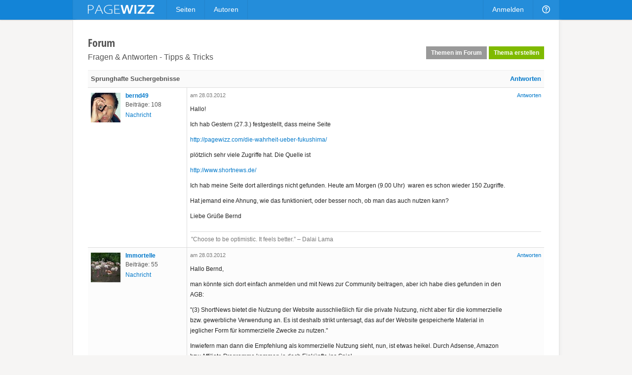

--- FILE ---
content_type: text/html; charset=utf-8
request_url: https://pagewizz.com/forum/fragen-antworten-tipps-tricks/sprunghafte-suchergebnisse/
body_size: 3714
content:
<!DOCTYPE html><html lang="de" prefix="og: http://ogp.me/ns#">
<head><meta charset="utf-8">
    
    <link rel="stylesheet" href="/static/css/base4.min.css">
    <meta name="viewport" content="width=device-width, initial-scale=1">
    <link rel="shortcut icon" href="/static/img/favicon.ico">
    <link rel="apple-touch-icon" href="/static/img/favicon_57x57.png"/>
    <link rel="apple-touch-icon" sizes="72x72" href="/static/img/favicon_72x72.png" />
    <link rel="apple-touch-icon" sizes="114x114" href="/static/img/favicon_114x114.png" />
    <script>
        if(top!=self)top.location.replace(location);
        var _gaq = _gaq || [];
        _gaq.push(['_setAccount', 'UA-10329513-1'], ['_gat._anonymizeIp'], ['_trackPageview']);
        
        (function() { var ga = document.createElement('script'); ga.async = true; ga.src = ('https:' == document.location.protocol ? 'https://ssl' : 'http://www') + '.google-analytics.com/ga.js'; var s = document.getElementsByTagName('script')[0]; s.parentNode.insertBefore(ga, s); })();
    </script>
    
    <title>Sprunghafte Suchergebnisse</title>
    <meta name="description" content="Hallo! Ich hab Gestern (27.3.) festgestellt, dass meine Seite http://pagewizz.com/die-wahrheit-ueber-fukushima/ plötzlich sehr viele Zugriffe hat. Die Q...">

</head>
<body class="de ">
    <div id="wrapper">
        <div id="header_wrapper"><div id="header">
            <a id="logo" href="/">&nbsp;</a>
            <ul class="menu responsive_hide_xs" style="left:190px">
                <li><a href="/pages/">Seiten</a></li>
                <li><a href="/users/">Autoren</a></li>
            </ul>
            <ul class="menu">
                
                    <li class="responsive_hide_xs"><a href="/accounts/login/?next=/forum/fragen-antworten-tipps-tricks/sprunghafte-suchergebnisse/">Anmelden</a></li>
                    <li class="show_mobile_xs">
                        <a href="#"><i class="img mobile_menu"></i></a>
                        <ul>
                            <li><a href="/pages/">Seiten</a></li>
                            <li><a href="/users/">Autoren</a></li>
                            <li><a class="separator" href="/accounts/login/?next=/forum/fragen-antworten-tipps-tricks/sprunghafte-suchergebnisse/">Anmelden</a></li>
                        </ul>
                    </li>
                
                <li class="responsive_hide_xs">
                    <a href="/forum/"><i class="img help"></i></a>
                    <ul>
                        <li><a href="/forum/">Forum</a></li>
                        <li><a href="/service/help/">Hilfe</a></li>
                    </ul>
                </li>
                <!--
                <li>
                    <a href="#" onclick="$('#navi_q').focus();return false;"><i class="img loupe"></i></a>
                    <ul class="search">
                        <li>
                            <form action="/service/search/" method="get">
                                <div>
                                    <input id="navi_q" type="text" name="q" value="" placeholder="Suchen ..." style="width:180px">
                                    <input type="submit" class="button primary" value="Suchen" style="margin:0 0 0 -5px">
                                </div>
                                <div style="margin:5px 0 0" onclick="$('#navi_q').focus();">
                                    <label style="display: inline;"><input type="radio" name="q_what" value="page" checked="checked">Seiten</label>
                                    &nbsp; <label style="display: inline;"><input type="radio" name="q_what" value="forum" checked="checked">Forum</label>
                                    &nbsp; <label style="display: inline;"><input type="radio" name="q_what" value="author">Autor</label>
                                </div>
                            </form>
                        </li>
                    </ul>
                </li>
                -->
            </ul>
        </div></div>
        <div id="content" class="clearfix">
<div class="wallpaper" style="border-top:0;padding:30px 30px 20px">
    <h3 style="font-size:22px;margin:0 0 4px"><a style="color:#555" href="/forum/">Forum</a></h3>
    <div style="float:right;position:relative;top:-11px">
        <a class="button" href="/news/?tab=latest">Themen im Forum</a>
        
            <a class="button primary" href="/forum/action/topic/create/19/">Thema erstellen</a>
        
    </div>
    <h2 style="word-wrap:break-word;font:normal 16px arial,sans-serif"><a style="color:#555" href="/forum/fragen-antworten-tipps-tricks/">Fragen &amp; Antworten - Tipps &amp; Tricks</a></h2>

    <table class="forum_table post_list">
        <colgroup><col width="200"><col width="*"></colgroup>
        <tr><th colspan="2" style="white-space:normal !important">
            <div style="float:right;margin-left:10px">
                
                
                
                    <a href="/forum/action/post/create/1273/" class="modal">Antworten</a>
                
            </div>
            <h1 style="display:inline;font-size:13px;font-weight:bold;font-family:arial,sans-serif"><a style="color:#555" href="/forum/fragen-antworten-tipps-tricks/sprunghafte-suchergebnisse/">Sprunghafte Suchergebnisse</a></h1>
        </th></tr>
        
            <tr>
                <td>
                    
                        <a href="/users/bernd49/">
                            <div style="float:left;margin-right:10px">
                                <img style="width:60px;height:60px;margin-top:2px;" src="/static/uploads/de/user/2009/11/04/16-04-06-216_60x60.jpg">
                                
                            </div>
                            <b>bernd49</b>
                        </a>
                        <div style="color:#555;line-height:1.8;margin-left:70px">
                            
                            
                            Beiträge: 108<br>
                            <a class="modal" href="/accounts/messages/compose/69/?next=/forum/fragen-antworten-tipps-tricks/sprunghafte-suchergebnisse/">Nachricht</a>
                        </div>
                    
                </td>
                <td>
                    <div style="color:#777;font-size:11px">
                        <div style="float:right;">
                            
                                <a href="/accounts/login/?next=/forum/fragen-antworten-tipps-tricks/sprunghafte-suchergebnisse/">Antworten</a>
                            
                        </div>
                        am 28.03.2012
                    </div>

                    <div class="post"><p>Hallo!</p> <p>Ich hab Gestern (27.3.) festgestellt, dass meine Seite</p> <p><a href="/die-wahrheit-ueber-fukushima/">http://pagewizz.com/die-wahrheit-ueber-fukushima/</a></p> <p>plötzlich sehr viele Zugriffe hat. Die Quelle ist</p> <p><a href="http://www.shortnews.de/" target="_blank">http://www.shortnews.de/</a></p> <p>Ich hab meine Seite dort allerdings nicht gefunden. Heute am Morgen (9.00 Uhr)  waren es schon wieder 150 Zugriffe.</p> <p>Hat jemand eine Ahnung, wie das funktioniert, oder besser noch, ob man das auch nutzen kann?</p> <p>Liebe Grüße Bernd</p></div>
                    
                        <div class="clear"></div>
                        <div style="padding:7px 2px 0;border-top:1px solid #ddd;color:#777">"Choose to be optimistic. It feels better.” – Dalai Lama</div>
                    
                </td>
            </tr>
        
            <tr>
                <td>
                    
                        <a href="/users/Immortelle/">
                            <div style="float:left;margin-right:10px">
                                <img style="width:60px;height:60px;margin-top:2px;" src="/static/uploads/de/user/2011/02/06/19-27-31-537_60x60.jpg">
                                
                            </div>
                            <b>Immortelle</b>
                        </a>
                        <div style="color:#555;line-height:1.8;margin-left:70px">
                            
                            
                            Beiträge: 55<br>
                            <a class="modal" href="/accounts/messages/compose/1606/?next=/forum/fragen-antworten-tipps-tricks/sprunghafte-suchergebnisse/">Nachricht</a>
                        </div>
                    
                </td>
                <td>
                    <div style="color:#777;font-size:11px">
                        <div style="float:right;">
                            
                                <a href="/accounts/login/?next=/forum/fragen-antworten-tipps-tricks/sprunghafte-suchergebnisse/">Antworten</a>
                            
                        </div>
                        am 28.03.2012
                    </div>

                    <div class="post"><p>Hallo Bernd,</p> <p>man könnte sich dort einfach anmelden und mit News zur Community beitragen, aber ich habe dies gefunden in den AGB:</p> <p>"(3) ShortNews bietet die Nutzung der Website ausschließlich für die private Nutzung, nicht aber für die kommerzielle bzw. gewerbliche Verwendung an. Es ist deshalb strikt untersagt, das auf der Website gespeicherte Material in jeglicher Form für kommerzielle Zwecke zu nutzen."</p> <p>Inwiefern man dann die Empfehlung als kommerzielle Nutzung sieht, nun, ist etwas heikel. Durch Adsense, Amazon bzw Affiliate Programme kommen ja doch Einkünfte ins Spiel.</p> <p>Da müsste man vielleicht jemanden haben, der sich für die Pagewizz-Texte interessiert und ohne Nutzen diese entsprechend als Tipp einstellt, bzw sich gegenseitig empfehlen. Was aber bei Absprachen auch nicht so korrekt wäre. Als Alternative gäbe es Infopirat, wo man auch eigene Texte als Webtipp empfiehlt UND einige Cents Adsense-Beteiligung bekommt.</p> <p>Schöne Grüße,</p> <p>Silvia</p></div>
                    
                </td>
            </tr>
        
            <tr>
                <td>
                    
                        <a href="/users/bernd49/">
                            <div style="float:left;margin-right:10px">
                                <img style="width:60px;height:60px;margin-top:2px;" src="/static/uploads/de/user/2009/11/04/16-04-06-216_60x60.jpg">
                                
                            </div>
                            <b>bernd49</b>
                        </a>
                        <div style="color:#555;line-height:1.8;margin-left:70px">
                            
                            
                            Beiträge: 108<br>
                            <a class="modal" href="/accounts/messages/compose/69/?next=/forum/fragen-antworten-tipps-tricks/sprunghafte-suchergebnisse/">Nachricht</a>
                        </div>
                    
                </td>
                <td>
                    <div style="color:#777;font-size:11px">
                        <div style="float:right;">
                            
                                <a href="/accounts/login/?next=/forum/fragen-antworten-tipps-tricks/sprunghafte-suchergebnisse/">Antworten</a>
                            
                        </div>
                        am 28.03.2012
                    </div>

                    <div class="post"><p>Hallo Sylvia!</p> <p>Danke, so hab ich mir das auch gedacht.</p> <p>Allerdings muss meine Seite ja irgendwie da reingerutscht sein. Auch im Augenblick hab ich noch viel mehr Zugriffe als üblich.</p> <p>Mich würde interessieren, wie das gegangen ist!</p> <p>lg Bernd</p></div>
                    
                        <div class="clear"></div>
                        <div style="padding:7px 2px 0;border-top:1px solid #ddd;color:#777">"Choose to be optimistic. It feels better.” – Dalai Lama</div>
                    
                </td>
            </tr>
        
    </table>
    <div id="bottom" class="clearfix" style="padding:20px 0 0">
        <div style="float:right;margin-top:5px">
            
                
                    <a class="button" href="/forum/action/topic/create/19/">Thema erstellen</a>
                
                
                
                &nbsp;<a href="/forum/action/post/create/1273/" class="button primary modal">Antworten</a>
            
        </div>
        
<form style="display:inline" action="" method="get"><div style="margin-left:15px;display:inline"></div></form>

    </div>
</div>
</div>
        <div id="push"></div>
    </div>
    <div id="footer_wrapper"><div id="footer">
        <div class="responsive_hide_xs" style="float:right">
            <a data-go="facebook" title="Facebook" class="hover_opacity icon icon_facebook">&nbsp;</a>
            <a data-go="twitter" style="margin:0 4px 0 5px" title="Twitter" class="hover_opacity icon icon_twitter">&nbsp;</a>
        </div>
        <span class="responsive_hide_xs">© 2026 <a style="margin:0 35px 0 0" href="/service/imprint/">Pagewizz</a></span>
        <a href="/service/terms/">AGB &amp; Datenschutz</a>
        <a href="/service/imprint/">Impressum</a>
        <a class="responsive_hide" href="/service/partner_program/?url=/forum/fragen-antworten-tipps-tricks/sprunghafte-suchergebnisse/">Partnerprogramm</a>
        <a class="responsive_hide" href="/forum/">Forum</a>
        <a class="responsive_hide_xs" href="/service/help/">Hilfe</a>
        
    </div></div>
    <div id="fixed_container">
        <div id="loading" class="alert_box confirm">Laden ...</div>
        <div id="ajax_error" class="alert_box error">Fehler!</div>
        
    </div>
    <div id="fb-root"></div>
    <script src="//ajax.googleapis.com/ajax/libs/jquery/1.11.1/jquery.min.js"></script>
    <script>var LANG='de', I18N_DELETE='Wirklich löschen?'; window.jQuery || document.write('<script src="/static/js/jquery.js"><\/script>');</script>
    <script src="/static/js/base4.js"></script>
    
    
    <!--
    <script src="/static/js/cookie_notice.js?2"></script>
    <script>new cookieNoticeJS({ 'learnMoreLinkHref': '/service/terms/#privacy', 'learnMoreLinkEnabled': true });</script>
    -->
<script defer src="https://static.cloudflareinsights.com/beacon.min.js/vcd15cbe7772f49c399c6a5babf22c1241717689176015" integrity="sha512-ZpsOmlRQV6y907TI0dKBHq9Md29nnaEIPlkf84rnaERnq6zvWvPUqr2ft8M1aS28oN72PdrCzSjY4U6VaAw1EQ==" data-cf-beacon='{"version":"2024.11.0","token":"aa625b1d010c44788dcff68f73e9ce22","r":1,"server_timing":{"name":{"cfCacheStatus":true,"cfEdge":true,"cfExtPri":true,"cfL4":true,"cfOrigin":true,"cfSpeedBrain":true},"location_startswith":null}}' crossorigin="anonymous"></script>
</body>
</html>
